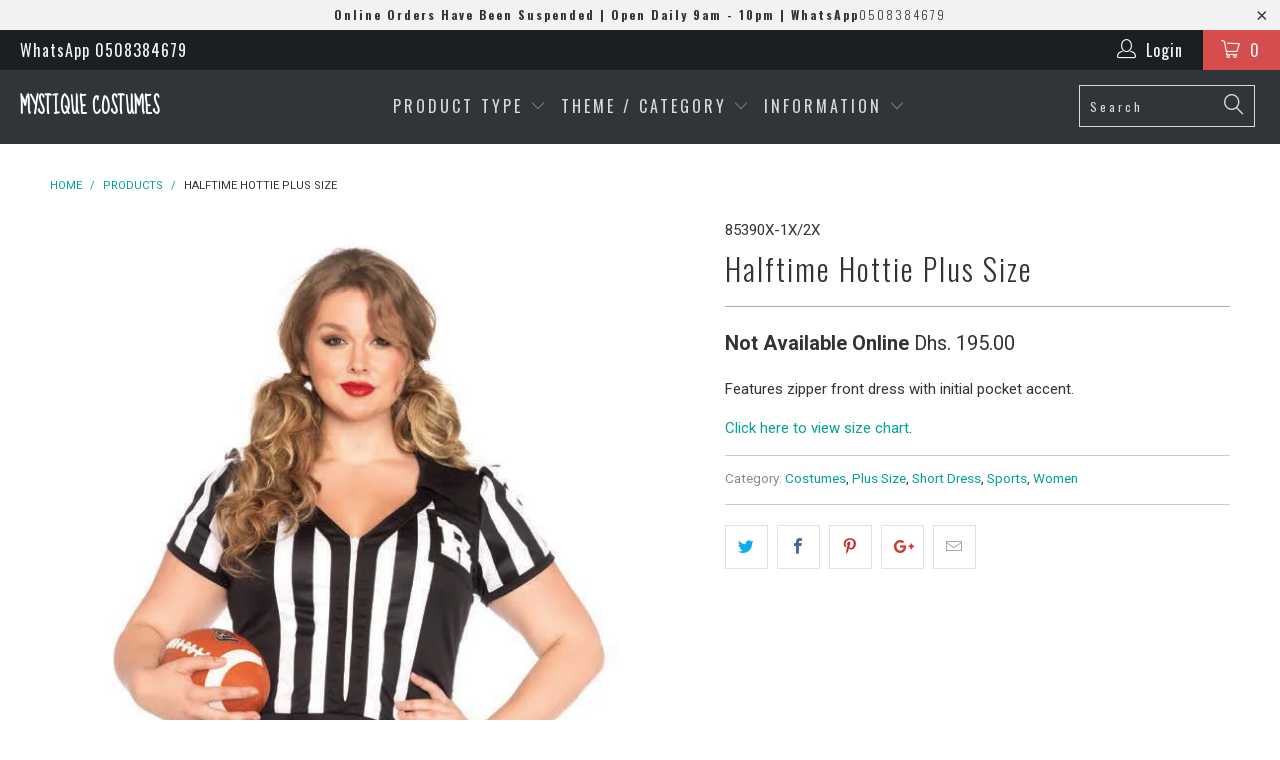

--- FILE ---
content_type: text/html; charset=utf-8
request_url: https://mystiquecostumes.com/products/halftime-hottie
body_size: 17836
content:


 <!DOCTYPE html>
<!--[if lt IE 7 ]><html class="ie ie6" lang="en"> <![endif]-->
<!--[if IE 7 ]><html class="ie ie7" lang="en"> <![endif]-->
<!--[if IE 8 ]><html class="ie ie8" lang="en"> <![endif]-->
<!--[if IE 9 ]><html class="ie ie9" lang="en"> <![endif]-->
<!--[if (gte IE 10)|!(IE)]><!--><html lang="en"> <!--<![endif]--> <head> <meta charset="utf-8"> <meta http-equiv="cleartype" content="on"> <meta name="robots" content="index,follow"> <!-- Custom Fonts --> <link href="//fonts.googleapis.com/css?family=.|Sue+Ellen+Francisco:light,normal,bold|Oswald:light,normal,bold|Oswald:light,normal,bold|Roboto:light,normal,bold|Roboto:light,normal,bold" rel="stylesheet" type="text/css" /> <!-- Stylesheets for Turbo 2.1.2 --> <link href="//mystiquecostumes.com/cdn/shop/t/17/assets/styles.scss.css?v=160603543644128177481698158365" rel="stylesheet" type="text/css" media="all" /> <script>
      /*! lazysizes - v3.0.0 */
      !function(a,b){var c=b(a,a.document);a.lazySizes=c,"object"==typeof module&&module.exports&&(module.exports=c)}(window,function(a,b){"use strict";if(b.getElementsByClassName){var c,d=b.documentElement,e=a.Date,f=a.HTMLPictureElement,g="addEventListener",h="getAttribute",i=a[g],j=a.setTimeout,k=a.requestAnimationFrame||j,l=a.requestIdleCallback,m=/^picture$/i,n=["load","error","lazyincluded","_lazyloaded"],o={},p=Array.prototype.forEach,q=function(a,b){return o[b]||(o[b]=new RegExp("(\\s|^)"+b+"(\\s|$)")),o[b].test(a[h]("class")||"")&&o[b]},r=function(a,b){q(a,b)||a.setAttribute("class",(a[h]("class")||"").trim()+" "+b)},s=function(a,b){var c;(c=q(a,b))&&a.setAttribute("class",(a[h]("class")||"").replace(c," "))},t=function(a,b,c){var d=c?g:"removeEventListener";c&&t(a,b),n.forEach(function(c){a[d](c,b)})},u=function(a,c,d,e,f){var g=b.createEvent("CustomEvent");return g.initCustomEvent(c,!e,!f,d||{}),a.dispatchEvent(g),g},v=function(b,d){var e;!f&&(e=a.picturefill||c.pf)?e({reevaluate:!0,elements:[b]}):d&&d.src&&(b.src=d.src)},w=function(a,b){return(getComputedStyle(a,null)||{})[b]},x=function(a,b,d){for(d=d||a.offsetWidth;d<c.minSize&&b&&!a._lazysizesWidth;)d=b.offsetWidth,b=b.parentNode;return d},y=function(){var a,c,d=[],e=[],f=d,g=function(){var b=f;for(f=d.length?e:d,a=!0,c=!1;b.length;)b.shift()();a=!1},h=function(d,e){a&&!e?d.apply(this,arguments):(f.push(d),c||(c=!0,(b.hidden?j:k)(g)))};return h._lsFlush=g,h}(),z=function(a,b){return b?function(){y(a)}:function(){var b=this,c=arguments;y(function(){a.apply(b,c)})}},A=function(a){var b,c=0,d=125,f=666,g=f,h=function(){b=!1,c=e.now(),a()},i=l?function(){l(h,{timeout:g}),g!==f&&(g=f)}:z(function(){j(h)},!0);return function(a){var f;(a=a===!0)&&(g=44),b||(b=!0,f=d-(e.now()-c),0>f&&(f=0),a||9>f&&l?i():j(i,f))}},B=function(a){var b,c,d=99,f=function(){b=null,a()},g=function(){var a=e.now()-c;d>a?j(g,d-a):(l||f)(f)};return function(){c=e.now(),b||(b=j(g,d))}},C=function(){var f,k,l,n,o,x,C,E,F,G,H,I,J,K,L,M=/^img$/i,N=/^iframe$/i,O="onscroll"in a&&!/glebot/.test(navigator.userAgent),P=0,Q=0,R=0,S=-1,T=function(a){R--,a&&a.target&&t(a.target,T),(!a||0>R||!a.target)&&(R=0)},U=function(a,c){var e,f=a,g="hidden"==w(b.body,"visibility")||"hidden"!=w(a,"visibility");for(F-=c,I+=c,G-=c,H+=c;g&&(f=f.offsetParent)&&f!=b.body&&f!=d;)g=(w(f,"opacity")||1)>0,g&&"visible"!=w(f,"overflow")&&(e=f.getBoundingClientRect(),g=H>e.left&&G<e.right&&I>e.top-1&&F<e.bottom+1);return g},V=function(){var a,e,g,i,j,m,n,p,q;if((o=c.loadMode)&&8>R&&(a=f.length)){e=0,S++,null==K&&("expand"in c||(c.expand=d.clientHeight>500&&d.clientWidth>500?500:370),J=c.expand,K=J*c.expFactor),K>Q&&1>R&&S>2&&o>2&&!b.hidden?(Q=K,S=0):Q=o>1&&S>1&&6>R?J:P;for(;a>e;e++)if(f[e]&&!f[e]._lazyRace)if(O)if((p=f[e][h]("data-expand"))&&(m=1*p)||(m=Q),q!==m&&(C=innerWidth+m*L,E=innerHeight+m,n=-1*m,q=m),g=f[e].getBoundingClientRect(),(I=g.bottom)>=n&&(F=g.top)<=E&&(H=g.right)>=n*L&&(G=g.left)<=C&&(I||H||G||F)&&(l&&3>R&&!p&&(3>o||4>S)||U(f[e],m))){if(ba(f[e]),j=!0,R>9)break}else!j&&l&&!i&&4>R&&4>S&&o>2&&(k[0]||c.preloadAfterLoad)&&(k[0]||!p&&(I||H||G||F||"auto"!=f[e][h](c.sizesAttr)))&&(i=k[0]||f[e]);else ba(f[e]);i&&!j&&ba(i)}},W=A(V),X=function(a){r(a.target,c.loadedClass),s(a.target,c.loadingClass),t(a.target,Z)},Y=z(X),Z=function(a){Y({target:a.target})},$=function(a,b){try{a.contentWindow.location.replace(b)}catch(c){a.src=b}},_=function(a){var b,d,e=a[h](c.srcsetAttr);(b=c.customMedia[a[h]("data-media")||a[h]("media")])&&a.setAttribute("media",b),e&&a.setAttribute("srcset",e),b&&(d=a.parentNode,d.insertBefore(a.cloneNode(),a),d.removeChild(a))},aa=z(function(a,b,d,e,f){var g,i,k,l,o,q;(o=u(a,"lazybeforeunveil",b)).defaultPrevented||(e&&(d?r(a,c.autosizesClass):a.setAttribute("sizes",e)),i=a[h](c.srcsetAttr),g=a[h](c.srcAttr),f&&(k=a.parentNode,l=k&&m.test(k.nodeName||"")),q=b.firesLoad||"src"in a&&(i||g||l),o={target:a},q&&(t(a,T,!0),clearTimeout(n),n=j(T,2500),r(a,c.loadingClass),t(a,Z,!0)),l&&p.call(k.getElementsByTagName("source"),_),i?a.setAttribute("srcset",i):g&&!l&&(N.test(a.nodeName)?$(a,g):a.src=g),(i||l)&&v(a,{src:g})),a._lazyRace&&delete a._lazyRace,s(a,c.lazyClass),y(function(){(!q||a.complete&&a.naturalWidth>1)&&(q?T(o):R--,X(o))},!0)}),ba=function(a){var b,d=M.test(a.nodeName),e=d&&(a[h](c.sizesAttr)||a[h]("sizes")),f="auto"==e;(!f&&l||!d||!a.src&&!a.srcset||a.complete||q(a,c.errorClass))&&(b=u(a,"lazyunveilread").detail,f&&D.updateElem(a,!0,a.offsetWidth),a._lazyRace=!0,R++,aa(a,b,f,e,d))},ca=function(){if(!l){if(e.now()-x<999)return void j(ca,999);var a=B(function(){c.loadMode=3,W()});l=!0,c.loadMode=3,W(),i("scroll",function(){3==c.loadMode&&(c.loadMode=2),a()},!0)}};return{_:function(){x=e.now(),f=b.getElementsByClassName(c.lazyClass),k=b.getElementsByClassName(c.lazyClass+" "+c.preloadClass),L=c.hFac,i("scroll",W,!0),i("resize",W,!0),a.MutationObserver?new MutationObserver(W).observe(d,{childList:!0,subtree:!0,attributes:!0}):(d[g]("DOMNodeInserted",W,!0),d[g]("DOMAttrModified",W,!0),setInterval(W,999)),i("hashchange",W,!0),["focus","mouseover","click","load","transitionend","animationend","webkitAnimationEnd"].forEach(function(a){b[g](a,W,!0)}),/d$|^c/.test(b.readyState)?ca():(i("load",ca),b[g]("DOMContentLoaded",W),j(ca,2e4)),f.length?(V(),y._lsFlush()):W()},checkElems:W,unveil:ba}}(),D=function(){var a,d=z(function(a,b,c,d){var e,f,g;if(a._lazysizesWidth=d,d+="px",a.setAttribute("sizes",d),m.test(b.nodeName||""))for(e=b.getElementsByTagName("source"),f=0,g=e.length;g>f;f++)e[f].setAttribute("sizes",d);c.detail.dataAttr||v(a,c.detail)}),e=function(a,b,c){var e,f=a.parentNode;f&&(c=x(a,f,c),e=u(a,"lazybeforesizes",{width:c,dataAttr:!!b}),e.defaultPrevented||(c=e.detail.width,c&&c!==a._lazysizesWidth&&d(a,f,e,c)))},f=function(){var b,c=a.length;if(c)for(b=0;c>b;b++)e(a[b])},g=B(f);return{_:function(){a=b.getElementsByClassName(c.autosizesClass),i("resize",g)},checkElems:g,updateElem:e}}(),E=function(){E.i||(E.i=!0,D._(),C._())};return function(){var b,d={lazyClass:"lazyload",loadedClass:"lazyloaded",loadingClass:"lazyloading",preloadClass:"lazypreload",errorClass:"lazyerror",autosizesClass:"lazyautosizes",srcAttr:"data-src",srcsetAttr:"data-srcset",sizesAttr:"data-sizes",minSize:40,customMedia:{},init:!0,expFactor:1.5,hFac:.8,loadMode:2};c=a.lazySizesConfig||a.lazysizesConfig||{};for(b in d)b in c||(c[b]=d[b]);a.lazySizesConfig=c,j(function(){c.init&&E()})}(),{cfg:c,autoSizer:D,loader:C,init:E,uP:v,aC:r,rC:s,hC:q,fire:u,gW:x,rAF:y}}});</script> <title>Halftime Hottie Plus Size - Mystique Costumes</title> <meta name="description" content="Features zipper front dress with initial pocket accent. Click here to view size chart." />
    

    

<meta name="author" content="Mystique Costumes">
<meta property="og:url" content="https://mystiquecostumes.com/products/halftime-hottie">
<meta property="og:site_name" content="Mystique Costumes"> <meta property="og:type" content="product"> <meta property="og:title" content="Halftime Hottie Plus Size"> <meta property="og:image" content="http://mystiquecostumes.com/cdn/shop/products/85390X_600x.jpg?v=1457690581"> <meta property="og:image:secure_url" content="https://mystiquecostumes.com/cdn/shop/products/85390X_600x.jpg?v=1457690581"> <meta property="og:price:amount" content="195.00"> <meta property="og:price:currency" content="AED"> <meta property="og:description" content="Features zipper front dress with initial pocket accent. Click here to view size chart."> <meta name="twitter:site" content="@mystiquecostume">

<meta name="twitter:card" content="summary"> <meta name="twitter:title" content="Halftime Hottie Plus Size"> <meta name="twitter:description" content="Features zipper front dress with initial pocket accent.
Click here to view size chart."> <meta name="twitter:image" content="https://mystiquecostumes.com/cdn/shop/products/85390X_240x.jpg?v=1457690581"> <meta name="twitter:image:width" content="240"> <meta name="twitter:image:height" content="240"> <!-- Mobile Specific Metas --> <meta name="HandheldFriendly" content="True"> <meta name="MobileOptimized" content="320"> <meta name="viewport" content="width=device-width,initial-scale=1"> <meta name="theme-color" content="#ffffff"> <link rel="shortcut icon" type="image/x-icon" href="//mystiquecostumes.com/cdn/shop/t/17/assets/favicon.png?v=148718616098839658131499147493"> <link rel="canonical" href="https://mystiquecostumes.com/products/halftime-hottie" /> <script>window.performance && window.performance.mark && window.performance.mark('shopify.content_for_header.start');</script><meta id="shopify-digital-wallet" name="shopify-digital-wallet" content="/2465373/digital_wallets/dialog">
<link rel="alternate" type="application/json+oembed" href="https://mystiquecostumes.com/products/halftime-hottie.oembed">
<script async="async" src="/checkouts/internal/preloads.js?locale=en-AE"></script>
<script id="shopify-features" type="application/json">{"accessToken":"aa6d776be42ab8d7e5048eb83b8f6333","betas":["rich-media-storefront-analytics"],"domain":"mystiquecostumes.com","predictiveSearch":true,"shopId":2465373,"locale":"en"}</script>
<script>var Shopify = Shopify || {};
Shopify.shop = "mystique-costumes.myshopify.com";
Shopify.locale = "en";
Shopify.currency = {"active":"AED","rate":"1.0"};
Shopify.country = "AE";
Shopify.theme = {"name":"turbo","id":190230788,"schema_name":"Turbo","schema_version":"2.1.2","theme_store_id":null,"role":"main"};
Shopify.theme.handle = "null";
Shopify.theme.style = {"id":null,"handle":null};
Shopify.cdnHost = "mystiquecostumes.com/cdn";
Shopify.routes = Shopify.routes || {};
Shopify.routes.root = "/";</script>
<script type="module">!function(o){(o.Shopify=o.Shopify||{}).modules=!0}(window);</script>
<script>!function(o){function n(){var o=[];function n(){o.push(Array.prototype.slice.apply(arguments))}return n.q=o,n}var t=o.Shopify=o.Shopify||{};t.loadFeatures=n(),t.autoloadFeatures=n()}(window);</script>
<script id="shop-js-analytics" type="application/json">{"pageType":"product"}</script>
<script defer="defer" async type="module" src="//mystiquecostumes.com/cdn/shopifycloud/shop-js/modules/v2/client.init-shop-cart-sync_BT-GjEfc.en.esm.js"></script>
<script defer="defer" async type="module" src="//mystiquecostumes.com/cdn/shopifycloud/shop-js/modules/v2/chunk.common_D58fp_Oc.esm.js"></script>
<script defer="defer" async type="module" src="//mystiquecostumes.com/cdn/shopifycloud/shop-js/modules/v2/chunk.modal_xMitdFEc.esm.js"></script>
<script type="module">
  await import("//mystiquecostumes.com/cdn/shopifycloud/shop-js/modules/v2/client.init-shop-cart-sync_BT-GjEfc.en.esm.js");
await import("//mystiquecostumes.com/cdn/shopifycloud/shop-js/modules/v2/chunk.common_D58fp_Oc.esm.js");
await import("//mystiquecostumes.com/cdn/shopifycloud/shop-js/modules/v2/chunk.modal_xMitdFEc.esm.js");

  window.Shopify.SignInWithShop?.initShopCartSync?.({"fedCMEnabled":true,"windoidEnabled":true});

</script>
<script id="__st">var __st={"a":2465373,"offset":14400,"reqid":"3202cddf-d122-48af-a09b-ebeb6a536997-1769039281","pageurl":"mystiquecostumes.com\/products\/halftime-hottie","u":"4060bc8a43da","p":"product","rtyp":"product","rid":4564341956};</script>
<script>window.ShopifyPaypalV4VisibilityTracking = true;</script>
<script id="captcha-bootstrap">!function(){'use strict';const t='contact',e='account',n='new_comment',o=[[t,t],['blogs',n],['comments',n],[t,'customer']],c=[[e,'customer_login'],[e,'guest_login'],[e,'recover_customer_password'],[e,'create_customer']],r=t=>t.map((([t,e])=>`form[action*='/${t}']:not([data-nocaptcha='true']) input[name='form_type'][value='${e}']`)).join(','),a=t=>()=>t?[...document.querySelectorAll(t)].map((t=>t.form)):[];function s(){const t=[...o],e=r(t);return a(e)}const i='password',u='form_key',d=['recaptcha-v3-token','g-recaptcha-response','h-captcha-response',i],f=()=>{try{return window.sessionStorage}catch{return}},m='__shopify_v',_=t=>t.elements[u];function p(t,e,n=!1){try{const o=window.sessionStorage,c=JSON.parse(o.getItem(e)),{data:r}=function(t){const{data:e,action:n}=t;return t[m]||n?{data:e,action:n}:{data:t,action:n}}(c);for(const[e,n]of Object.entries(r))t.elements[e]&&(t.elements[e].value=n);n&&o.removeItem(e)}catch(o){console.error('form repopulation failed',{error:o})}}const l='form_type',E='cptcha';function T(t){t.dataset[E]=!0}const w=window,h=w.document,L='Shopify',v='ce_forms',y='captcha';let A=!1;((t,e)=>{const n=(g='f06e6c50-85a8-45c8-87d0-21a2b65856fe',I='https://cdn.shopify.com/shopifycloud/storefront-forms-hcaptcha/ce_storefront_forms_captcha_hcaptcha.v1.5.2.iife.js',D={infoText:'Protected by hCaptcha',privacyText:'Privacy',termsText:'Terms'},(t,e,n)=>{const o=w[L][v],c=o.bindForm;if(c)return c(t,g,e,D).then(n);var r;o.q.push([[t,g,e,D],n]),r=I,A||(h.body.append(Object.assign(h.createElement('script'),{id:'captcha-provider',async:!0,src:r})),A=!0)});var g,I,D;w[L]=w[L]||{},w[L][v]=w[L][v]||{},w[L][v].q=[],w[L][y]=w[L][y]||{},w[L][y].protect=function(t,e){n(t,void 0,e),T(t)},Object.freeze(w[L][y]),function(t,e,n,w,h,L){const[v,y,A,g]=function(t,e,n){const i=e?o:[],u=t?c:[],d=[...i,...u],f=r(d),m=r(i),_=r(d.filter((([t,e])=>n.includes(e))));return[a(f),a(m),a(_),s()]}(w,h,L),I=t=>{const e=t.target;return e instanceof HTMLFormElement?e:e&&e.form},D=t=>v().includes(t);t.addEventListener('submit',(t=>{const e=I(t);if(!e)return;const n=D(e)&&!e.dataset.hcaptchaBound&&!e.dataset.recaptchaBound,o=_(e),c=g().includes(e)&&(!o||!o.value);(n||c)&&t.preventDefault(),c&&!n&&(function(t){try{if(!f())return;!function(t){const e=f();if(!e)return;const n=_(t);if(!n)return;const o=n.value;o&&e.removeItem(o)}(t);const e=Array.from(Array(32),(()=>Math.random().toString(36)[2])).join('');!function(t,e){_(t)||t.append(Object.assign(document.createElement('input'),{type:'hidden',name:u})),t.elements[u].value=e}(t,e),function(t,e){const n=f();if(!n)return;const o=[...t.querySelectorAll(`input[type='${i}']`)].map((({name:t})=>t)),c=[...d,...o],r={};for(const[a,s]of new FormData(t).entries())c.includes(a)||(r[a]=s);n.setItem(e,JSON.stringify({[m]:1,action:t.action,data:r}))}(t,e)}catch(e){console.error('failed to persist form',e)}}(e),e.submit())}));const S=(t,e)=>{t&&!t.dataset[E]&&(n(t,e.some((e=>e===t))),T(t))};for(const o of['focusin','change'])t.addEventListener(o,(t=>{const e=I(t);D(e)&&S(e,y())}));const B=e.get('form_key'),M=e.get(l),P=B&&M;t.addEventListener('DOMContentLoaded',(()=>{const t=y();if(P)for(const e of t)e.elements[l].value===M&&p(e,B);[...new Set([...A(),...v().filter((t=>'true'===t.dataset.shopifyCaptcha))])].forEach((e=>S(e,t)))}))}(h,new URLSearchParams(w.location.search),n,t,e,['guest_login'])})(!0,!0)}();</script>
<script integrity="sha256-4kQ18oKyAcykRKYeNunJcIwy7WH5gtpwJnB7kiuLZ1E=" data-source-attribution="shopify.loadfeatures" defer="defer" src="//mystiquecostumes.com/cdn/shopifycloud/storefront/assets/storefront/load_feature-a0a9edcb.js" crossorigin="anonymous"></script>
<script data-source-attribution="shopify.dynamic_checkout.dynamic.init">var Shopify=Shopify||{};Shopify.PaymentButton=Shopify.PaymentButton||{isStorefrontPortableWallets:!0,init:function(){window.Shopify.PaymentButton.init=function(){};var t=document.createElement("script");t.src="https://mystiquecostumes.com/cdn/shopifycloud/portable-wallets/latest/portable-wallets.en.js",t.type="module",document.head.appendChild(t)}};
</script>
<script data-source-attribution="shopify.dynamic_checkout.buyer_consent">
  function portableWalletsHideBuyerConsent(e){var t=document.getElementById("shopify-buyer-consent"),n=document.getElementById("shopify-subscription-policy-button");t&&n&&(t.classList.add("hidden"),t.setAttribute("aria-hidden","true"),n.removeEventListener("click",e))}function portableWalletsShowBuyerConsent(e){var t=document.getElementById("shopify-buyer-consent"),n=document.getElementById("shopify-subscription-policy-button");t&&n&&(t.classList.remove("hidden"),t.removeAttribute("aria-hidden"),n.addEventListener("click",e))}window.Shopify?.PaymentButton&&(window.Shopify.PaymentButton.hideBuyerConsent=portableWalletsHideBuyerConsent,window.Shopify.PaymentButton.showBuyerConsent=portableWalletsShowBuyerConsent);
</script>
<script data-source-attribution="shopify.dynamic_checkout.cart.bootstrap">document.addEventListener("DOMContentLoaded",(function(){function t(){return document.querySelector("shopify-accelerated-checkout-cart, shopify-accelerated-checkout")}if(t())Shopify.PaymentButton.init();else{new MutationObserver((function(e,n){t()&&(Shopify.PaymentButton.init(),n.disconnect())})).observe(document.body,{childList:!0,subtree:!0})}}));
</script>

<script>window.performance && window.performance.mark && window.performance.mark('shopify.content_for_header.end');</script><link href="https://monorail-edge.shopifysvc.com" rel="dns-prefetch">
<script>(function(){if ("sendBeacon" in navigator && "performance" in window) {try {var session_token_from_headers = performance.getEntriesByType('navigation')[0].serverTiming.find(x => x.name == '_s').description;} catch {var session_token_from_headers = undefined;}var session_cookie_matches = document.cookie.match(/_shopify_s=([^;]*)/);var session_token_from_cookie = session_cookie_matches && session_cookie_matches.length === 2 ? session_cookie_matches[1] : "";var session_token = session_token_from_headers || session_token_from_cookie || "";function handle_abandonment_event(e) {var entries = performance.getEntries().filter(function(entry) {return /monorail-edge.shopifysvc.com/.test(entry.name);});if (!window.abandonment_tracked && entries.length === 0) {window.abandonment_tracked = true;var currentMs = Date.now();var navigation_start = performance.timing.navigationStart;var payload = {shop_id: 2465373,url: window.location.href,navigation_start,duration: currentMs - navigation_start,session_token,page_type: "product"};window.navigator.sendBeacon("https://monorail-edge.shopifysvc.com/v1/produce", JSON.stringify({schema_id: "online_store_buyer_site_abandonment/1.1",payload: payload,metadata: {event_created_at_ms: currentMs,event_sent_at_ms: currentMs}}));}}window.addEventListener('pagehide', handle_abandonment_event);}}());</script>
<script id="web-pixels-manager-setup">(function e(e,d,r,n,o){if(void 0===o&&(o={}),!Boolean(null===(a=null===(i=window.Shopify)||void 0===i?void 0:i.analytics)||void 0===a?void 0:a.replayQueue)){var i,a;window.Shopify=window.Shopify||{};var t=window.Shopify;t.analytics=t.analytics||{};var s=t.analytics;s.replayQueue=[],s.publish=function(e,d,r){return s.replayQueue.push([e,d,r]),!0};try{self.performance.mark("wpm:start")}catch(e){}var l=function(){var e={modern:/Edge?\/(1{2}[4-9]|1[2-9]\d|[2-9]\d{2}|\d{4,})\.\d+(\.\d+|)|Firefox\/(1{2}[4-9]|1[2-9]\d|[2-9]\d{2}|\d{4,})\.\d+(\.\d+|)|Chrom(ium|e)\/(9{2}|\d{3,})\.\d+(\.\d+|)|(Maci|X1{2}).+ Version\/(15\.\d+|(1[6-9]|[2-9]\d|\d{3,})\.\d+)([,.]\d+|)( \(\w+\)|)( Mobile\/\w+|) Safari\/|Chrome.+OPR\/(9{2}|\d{3,})\.\d+\.\d+|(CPU[ +]OS|iPhone[ +]OS|CPU[ +]iPhone|CPU IPhone OS|CPU iPad OS)[ +]+(15[._]\d+|(1[6-9]|[2-9]\d|\d{3,})[._]\d+)([._]\d+|)|Android:?[ /-](13[3-9]|1[4-9]\d|[2-9]\d{2}|\d{4,})(\.\d+|)(\.\d+|)|Android.+Firefox\/(13[5-9]|1[4-9]\d|[2-9]\d{2}|\d{4,})\.\d+(\.\d+|)|Android.+Chrom(ium|e)\/(13[3-9]|1[4-9]\d|[2-9]\d{2}|\d{4,})\.\d+(\.\d+|)|SamsungBrowser\/([2-9]\d|\d{3,})\.\d+/,legacy:/Edge?\/(1[6-9]|[2-9]\d|\d{3,})\.\d+(\.\d+|)|Firefox\/(5[4-9]|[6-9]\d|\d{3,})\.\d+(\.\d+|)|Chrom(ium|e)\/(5[1-9]|[6-9]\d|\d{3,})\.\d+(\.\d+|)([\d.]+$|.*Safari\/(?![\d.]+ Edge\/[\d.]+$))|(Maci|X1{2}).+ Version\/(10\.\d+|(1[1-9]|[2-9]\d|\d{3,})\.\d+)([,.]\d+|)( \(\w+\)|)( Mobile\/\w+|) Safari\/|Chrome.+OPR\/(3[89]|[4-9]\d|\d{3,})\.\d+\.\d+|(CPU[ +]OS|iPhone[ +]OS|CPU[ +]iPhone|CPU IPhone OS|CPU iPad OS)[ +]+(10[._]\d+|(1[1-9]|[2-9]\d|\d{3,})[._]\d+)([._]\d+|)|Android:?[ /-](13[3-9]|1[4-9]\d|[2-9]\d{2}|\d{4,})(\.\d+|)(\.\d+|)|Mobile Safari.+OPR\/([89]\d|\d{3,})\.\d+\.\d+|Android.+Firefox\/(13[5-9]|1[4-9]\d|[2-9]\d{2}|\d{4,})\.\d+(\.\d+|)|Android.+Chrom(ium|e)\/(13[3-9]|1[4-9]\d|[2-9]\d{2}|\d{4,})\.\d+(\.\d+|)|Android.+(UC? ?Browser|UCWEB|U3)[ /]?(15\.([5-9]|\d{2,})|(1[6-9]|[2-9]\d|\d{3,})\.\d+)\.\d+|SamsungBrowser\/(5\.\d+|([6-9]|\d{2,})\.\d+)|Android.+MQ{2}Browser\/(14(\.(9|\d{2,})|)|(1[5-9]|[2-9]\d|\d{3,})(\.\d+|))(\.\d+|)|K[Aa][Ii]OS\/(3\.\d+|([4-9]|\d{2,})\.\d+)(\.\d+|)/},d=e.modern,r=e.legacy,n=navigator.userAgent;return n.match(d)?"modern":n.match(r)?"legacy":"unknown"}(),u="modern"===l?"modern":"legacy",c=(null!=n?n:{modern:"",legacy:""})[u],f=function(e){return[e.baseUrl,"/wpm","/b",e.hashVersion,"modern"===e.buildTarget?"m":"l",".js"].join("")}({baseUrl:d,hashVersion:r,buildTarget:u}),m=function(e){var d=e.version,r=e.bundleTarget,n=e.surface,o=e.pageUrl,i=e.monorailEndpoint;return{emit:function(e){var a=e.status,t=e.errorMsg,s=(new Date).getTime(),l=JSON.stringify({metadata:{event_sent_at_ms:s},events:[{schema_id:"web_pixels_manager_load/3.1",payload:{version:d,bundle_target:r,page_url:o,status:a,surface:n,error_msg:t},metadata:{event_created_at_ms:s}}]});if(!i)return console&&console.warn&&console.warn("[Web Pixels Manager] No Monorail endpoint provided, skipping logging."),!1;try{return self.navigator.sendBeacon.bind(self.navigator)(i,l)}catch(e){}var u=new XMLHttpRequest;try{return u.open("POST",i,!0),u.setRequestHeader("Content-Type","text/plain"),u.send(l),!0}catch(e){return console&&console.warn&&console.warn("[Web Pixels Manager] Got an unhandled error while logging to Monorail."),!1}}}}({version:r,bundleTarget:l,surface:e.surface,pageUrl:self.location.href,monorailEndpoint:e.monorailEndpoint});try{o.browserTarget=l,function(e){var d=e.src,r=e.async,n=void 0===r||r,o=e.onload,i=e.onerror,a=e.sri,t=e.scriptDataAttributes,s=void 0===t?{}:t,l=document.createElement("script"),u=document.querySelector("head"),c=document.querySelector("body");if(l.async=n,l.src=d,a&&(l.integrity=a,l.crossOrigin="anonymous"),s)for(var f in s)if(Object.prototype.hasOwnProperty.call(s,f))try{l.dataset[f]=s[f]}catch(e){}if(o&&l.addEventListener("load",o),i&&l.addEventListener("error",i),u)u.appendChild(l);else{if(!c)throw new Error("Did not find a head or body element to append the script");c.appendChild(l)}}({src:f,async:!0,onload:function(){if(!function(){var e,d;return Boolean(null===(d=null===(e=window.Shopify)||void 0===e?void 0:e.analytics)||void 0===d?void 0:d.initialized)}()){var d=window.webPixelsManager.init(e)||void 0;if(d){var r=window.Shopify.analytics;r.replayQueue.forEach((function(e){var r=e[0],n=e[1],o=e[2];d.publishCustomEvent(r,n,o)})),r.replayQueue=[],r.publish=d.publishCustomEvent,r.visitor=d.visitor,r.initialized=!0}}},onerror:function(){return m.emit({status:"failed",errorMsg:"".concat(f," has failed to load")})},sri:function(e){var d=/^sha384-[A-Za-z0-9+/=]+$/;return"string"==typeof e&&d.test(e)}(c)?c:"",scriptDataAttributes:o}),m.emit({status:"loading"})}catch(e){m.emit({status:"failed",errorMsg:(null==e?void 0:e.message)||"Unknown error"})}}})({shopId: 2465373,storefrontBaseUrl: "https://mystiquecostumes.com",extensionsBaseUrl: "https://extensions.shopifycdn.com/cdn/shopifycloud/web-pixels-manager",monorailEndpoint: "https://monorail-edge.shopifysvc.com/unstable/produce_batch",surface: "storefront-renderer",enabledBetaFlags: ["2dca8a86"],webPixelsConfigList: [{"id":"70811864","eventPayloadVersion":"v1","runtimeContext":"LAX","scriptVersion":"1","type":"CUSTOM","privacyPurposes":["ANALYTICS"],"name":"Google Analytics tag (migrated)"},{"id":"shopify-app-pixel","configuration":"{}","eventPayloadVersion":"v1","runtimeContext":"STRICT","scriptVersion":"0450","apiClientId":"shopify-pixel","type":"APP","privacyPurposes":["ANALYTICS","MARKETING"]},{"id":"shopify-custom-pixel","eventPayloadVersion":"v1","runtimeContext":"LAX","scriptVersion":"0450","apiClientId":"shopify-pixel","type":"CUSTOM","privacyPurposes":["ANALYTICS","MARKETING"]}],isMerchantRequest: false,initData: {"shop":{"name":"Mystique Costumes","paymentSettings":{"currencyCode":"AED"},"myshopifyDomain":"mystique-costumes.myshopify.com","countryCode":"AE","storefrontUrl":"https:\/\/mystiquecostumes.com"},"customer":null,"cart":null,"checkout":null,"productVariants":[{"price":{"amount":195.0,"currencyCode":"AED"},"product":{"title":"Halftime Hottie Plus Size","vendor":"LEG AVENUE","id":"4564341956","untranslatedTitle":"Halftime Hottie Plus Size","url":"\/products\/halftime-hottie","type":"COSTUME"},"id":"16612431620","image":{"src":"\/\/mystiquecostumes.com\/cdn\/shop\/products\/85390X.jpg?v=1457690581"},"sku":"85390X-1X\/2X","title":"1X\/2X","untranslatedTitle":"1X\/2X"}],"purchasingCompany":null},},"https://mystiquecostumes.com/cdn","fcfee988w5aeb613cpc8e4bc33m6693e112",{"modern":"","legacy":""},{"shopId":"2465373","storefrontBaseUrl":"https:\/\/mystiquecostumes.com","extensionBaseUrl":"https:\/\/extensions.shopifycdn.com\/cdn\/shopifycloud\/web-pixels-manager","surface":"storefront-renderer","enabledBetaFlags":"[\"2dca8a86\"]","isMerchantRequest":"false","hashVersion":"fcfee988w5aeb613cpc8e4bc33m6693e112","publish":"custom","events":"[[\"page_viewed\",{}],[\"product_viewed\",{\"productVariant\":{\"price\":{\"amount\":195.0,\"currencyCode\":\"AED\"},\"product\":{\"title\":\"Halftime Hottie Plus Size\",\"vendor\":\"LEG AVENUE\",\"id\":\"4564341956\",\"untranslatedTitle\":\"Halftime Hottie Plus Size\",\"url\":\"\/products\/halftime-hottie\",\"type\":\"COSTUME\"},\"id\":\"16612431620\",\"image\":{\"src\":\"\/\/mystiquecostumes.com\/cdn\/shop\/products\/85390X.jpg?v=1457690581\"},\"sku\":\"85390X-1X\/2X\",\"title\":\"1X\/2X\",\"untranslatedTitle\":\"1X\/2X\"}}]]"});</script><script>
  window.ShopifyAnalytics = window.ShopifyAnalytics || {};
  window.ShopifyAnalytics.meta = window.ShopifyAnalytics.meta || {};
  window.ShopifyAnalytics.meta.currency = 'AED';
  var meta = {"product":{"id":4564341956,"gid":"gid:\/\/shopify\/Product\/4564341956","vendor":"LEG AVENUE","type":"COSTUME","handle":"halftime-hottie","variants":[{"id":16612431620,"price":19500,"name":"Halftime Hottie Plus Size - 1X\/2X","public_title":"1X\/2X","sku":"85390X-1X\/2X"}],"remote":false},"page":{"pageType":"product","resourceType":"product","resourceId":4564341956,"requestId":"3202cddf-d122-48af-a09b-ebeb6a536997-1769039281"}};
  for (var attr in meta) {
    window.ShopifyAnalytics.meta[attr] = meta[attr];
  }
</script>
<script class="analytics">
  (function () {
    var customDocumentWrite = function(content) {
      var jquery = null;

      if (window.jQuery) {
        jquery = window.jQuery;
      } else if (window.Checkout && window.Checkout.$) {
        jquery = window.Checkout.$;
      }

      if (jquery) {
        jquery('body').append(content);
      }
    };

    var hasLoggedConversion = function(token) {
      if (token) {
        return document.cookie.indexOf('loggedConversion=' + token) !== -1;
      }
      return false;
    }

    var setCookieIfConversion = function(token) {
      if (token) {
        var twoMonthsFromNow = new Date(Date.now());
        twoMonthsFromNow.setMonth(twoMonthsFromNow.getMonth() + 2);

        document.cookie = 'loggedConversion=' + token + '; expires=' + twoMonthsFromNow;
      }
    }

    var trekkie = window.ShopifyAnalytics.lib = window.trekkie = window.trekkie || [];
    if (trekkie.integrations) {
      return;
    }
    trekkie.methods = [
      'identify',
      'page',
      'ready',
      'track',
      'trackForm',
      'trackLink'
    ];
    trekkie.factory = function(method) {
      return function() {
        var args = Array.prototype.slice.call(arguments);
        args.unshift(method);
        trekkie.push(args);
        return trekkie;
      };
    };
    for (var i = 0; i < trekkie.methods.length; i++) {
      var key = trekkie.methods[i];
      trekkie[key] = trekkie.factory(key);
    }
    trekkie.load = function(config) {
      trekkie.config = config || {};
      trekkie.config.initialDocumentCookie = document.cookie;
      var first = document.getElementsByTagName('script')[0];
      var script = document.createElement('script');
      script.type = 'text/javascript';
      script.onerror = function(e) {
        var scriptFallback = document.createElement('script');
        scriptFallback.type = 'text/javascript';
        scriptFallback.onerror = function(error) {
                var Monorail = {
      produce: function produce(monorailDomain, schemaId, payload) {
        var currentMs = new Date().getTime();
        var event = {
          schema_id: schemaId,
          payload: payload,
          metadata: {
            event_created_at_ms: currentMs,
            event_sent_at_ms: currentMs
          }
        };
        return Monorail.sendRequest("https://" + monorailDomain + "/v1/produce", JSON.stringify(event));
      },
      sendRequest: function sendRequest(endpointUrl, payload) {
        // Try the sendBeacon API
        if (window && window.navigator && typeof window.navigator.sendBeacon === 'function' && typeof window.Blob === 'function' && !Monorail.isIos12()) {
          var blobData = new window.Blob([payload], {
            type: 'text/plain'
          });

          if (window.navigator.sendBeacon(endpointUrl, blobData)) {
            return true;
          } // sendBeacon was not successful

        } // XHR beacon

        var xhr = new XMLHttpRequest();

        try {
          xhr.open('POST', endpointUrl);
          xhr.setRequestHeader('Content-Type', 'text/plain');
          xhr.send(payload);
        } catch (e) {
          console.log(e);
        }

        return false;
      },
      isIos12: function isIos12() {
        return window.navigator.userAgent.lastIndexOf('iPhone; CPU iPhone OS 12_') !== -1 || window.navigator.userAgent.lastIndexOf('iPad; CPU OS 12_') !== -1;
      }
    };
    Monorail.produce('monorail-edge.shopifysvc.com',
      'trekkie_storefront_load_errors/1.1',
      {shop_id: 2465373,
      theme_id: 190230788,
      app_name: "storefront",
      context_url: window.location.href,
      source_url: "//mystiquecostumes.com/cdn/s/trekkie.storefront.9615f8e10e499e09ff0451d383e936edfcfbbf47.min.js"});

        };
        scriptFallback.async = true;
        scriptFallback.src = '//mystiquecostumes.com/cdn/s/trekkie.storefront.9615f8e10e499e09ff0451d383e936edfcfbbf47.min.js';
        first.parentNode.insertBefore(scriptFallback, first);
      };
      script.async = true;
      script.src = '//mystiquecostumes.com/cdn/s/trekkie.storefront.9615f8e10e499e09ff0451d383e936edfcfbbf47.min.js';
      first.parentNode.insertBefore(script, first);
    };
    trekkie.load(
      {"Trekkie":{"appName":"storefront","development":false,"defaultAttributes":{"shopId":2465373,"isMerchantRequest":null,"themeId":190230788,"themeCityHash":"15309629661955361816","contentLanguage":"en","currency":"AED","eventMetadataId":"1f0036f3-bc66-4ad4-ade9-a5bc2cb3434f"},"isServerSideCookieWritingEnabled":true,"monorailRegion":"shop_domain","enabledBetaFlags":["65f19447"]},"Session Attribution":{},"S2S":{"facebookCapiEnabled":false,"source":"trekkie-storefront-renderer","apiClientId":580111}}
    );

    var loaded = false;
    trekkie.ready(function() {
      if (loaded) return;
      loaded = true;

      window.ShopifyAnalytics.lib = window.trekkie;

      var originalDocumentWrite = document.write;
      document.write = customDocumentWrite;
      try { window.ShopifyAnalytics.merchantGoogleAnalytics.call(this); } catch(error) {};
      document.write = originalDocumentWrite;

      window.ShopifyAnalytics.lib.page(null,{"pageType":"product","resourceType":"product","resourceId":4564341956,"requestId":"3202cddf-d122-48af-a09b-ebeb6a536997-1769039281","shopifyEmitted":true});

      var match = window.location.pathname.match(/checkouts\/(.+)\/(thank_you|post_purchase)/)
      var token = match? match[1]: undefined;
      if (!hasLoggedConversion(token)) {
        setCookieIfConversion(token);
        window.ShopifyAnalytics.lib.track("Viewed Product",{"currency":"AED","variantId":16612431620,"productId":4564341956,"productGid":"gid:\/\/shopify\/Product\/4564341956","name":"Halftime Hottie Plus Size - 1X\/2X","price":"195.00","sku":"85390X-1X\/2X","brand":"LEG AVENUE","variant":"1X\/2X","category":"COSTUME","nonInteraction":true,"remote":false},undefined,undefined,{"shopifyEmitted":true});
      window.ShopifyAnalytics.lib.track("monorail:\/\/trekkie_storefront_viewed_product\/1.1",{"currency":"AED","variantId":16612431620,"productId":4564341956,"productGid":"gid:\/\/shopify\/Product\/4564341956","name":"Halftime Hottie Plus Size - 1X\/2X","price":"195.00","sku":"85390X-1X\/2X","brand":"LEG AVENUE","variant":"1X\/2X","category":"COSTUME","nonInteraction":true,"remote":false,"referer":"https:\/\/mystiquecostumes.com\/products\/halftime-hottie"});
      }
    });


        var eventsListenerScript = document.createElement('script');
        eventsListenerScript.async = true;
        eventsListenerScript.src = "//mystiquecostumes.com/cdn/shopifycloud/storefront/assets/shop_events_listener-3da45d37.js";
        document.getElementsByTagName('head')[0].appendChild(eventsListenerScript);

})();</script>
  <script>
  if (!window.ga || (window.ga && typeof window.ga !== 'function')) {
    window.ga = function ga() {
      (window.ga.q = window.ga.q || []).push(arguments);
      if (window.Shopify && window.Shopify.analytics && typeof window.Shopify.analytics.publish === 'function') {
        window.Shopify.analytics.publish("ga_stub_called", {}, {sendTo: "google_osp_migration"});
      }
      console.error("Shopify's Google Analytics stub called with:", Array.from(arguments), "\nSee https://help.shopify.com/manual/promoting-marketing/pixels/pixel-migration#google for more information.");
    };
    if (window.Shopify && window.Shopify.analytics && typeof window.Shopify.analytics.publish === 'function') {
      window.Shopify.analytics.publish("ga_stub_initialized", {}, {sendTo: "google_osp_migration"});
    }
  }
</script>
<script
  defer
  src="https://mystiquecostumes.com/cdn/shopifycloud/perf-kit/shopify-perf-kit-3.0.4.min.js"
  data-application="storefront-renderer"
  data-shop-id="2465373"
  data-render-region="gcp-us-central1"
  data-page-type="product"
  data-theme-instance-id="190230788"
  data-theme-name="Turbo"
  data-theme-version="2.1.2"
  data-monorail-region="shop_domain"
  data-resource-timing-sampling-rate="10"
  data-shs="true"
  data-shs-beacon="true"
  data-shs-export-with-fetch="true"
  data-shs-logs-sample-rate="1"
  data-shs-beacon-endpoint="https://mystiquecostumes.com/api/collect"
></script>
</head> <body class="product"> <div id="shopify-section-header" class="shopify-section header-section">


<header id="header" class="mobile_nav-fixed--true"> <div class="promo_banner"> <p><strong>Online Orders Have Been Suspended | Open Daily 9am - 10pm | WhatsApp</strong>0508384679</p> <div class="promo_banner-close"></div></div> <div class="top_bar clearfix"> <a href="#menu" class="mobile_nav dropdown_link" data-dropdown-rel="menu"> <div> <span></span> <span></span> <span></span> <span></span></div> <span class="menu_title">Menu</span></a> <a href="https://mystiquecostumes.com" title="Mystique Costumes" class="mobile_logo logo">
      
        Mystique Costumes</a> <a href="/search" class="icon-search dropdown_link" title="Search" data-dropdown-rel="search"></a> <div class="cart_container"> <a href="/cart" class="icon-cart mini_cart dropdown_link" title="Cart" data-no-instant> <span class="cart_count">0</span></a></div></div> <div class="dropdown_container center" data-dropdown="search"> <div class="dropdown"> <form action="/search" class="header_search_form"> <input type="hidden" name="type" value="product" /> <span class="icon-search search-submit"></span> <input type="text" name="q" placeholder="Search" autocapitalize="off" autocomplete="off" autocorrect="off" class="search-terms" /></form></div></div> <div class="dropdown_container" data-dropdown="menu"> <div class="dropdown"> <ul class="menu" id="mobile_menu"> <li class="sublink"><a data-no-instant href="/">PRODUCT TYPE <span class="right icon-down-arrow"></span></a> <ul> <li><a href="/collections/costume-catalog">All Costumes</a></li> <li><a href="/collections/costumes-for-men">Men's Costumes</a></li> <li><a href="/collections/costumes-for-women">Women's Costumes</a></li> <li><a href="/collections/accessories">All Accessories</a></li></ul></li> <li data-mobile-dropdown-rel="theme-category"><a href="/">THEME / CATEGORY</a></li> <li class="sublink"><a data-no-instant href="/pages/customer-service">INFORMATION <span class="right icon-down-arrow"></span></a> <ul> <li><a href="/pages/al-barsha">Al Barsha Branch</a></li> <li><a href="/pages/payment-methods">Payment Methods</a></li> <li><a href="/pages/shipping-information">Shipping Policy</a></li> <li><a href="/pages/refund-exchange-policy">Refund/Exchange Policy</a></li> <li><a href="/pages/terms-conditions">Terms & Conditions</a></li> <li><a href="/pages/privacy-policy">Privacy Policy</a></li> <li><a href="/pages/cookie-policy">Cookie Policy</a></li> <li><a href="/pages/business-information">Business Information</a></li></ul></li> <li><a href="tel:+WhatsApp0508384679">WhatsApp 0508384679</a></li> <li data-no-instant> <a href="/account/login" id="customer_login_link">Login</a></li></ul></div></div>
</header>




<header class=" "> <div class="header  header-fixed--true header-background--solid"> <div class="promo_banner"> <p><strong>Online Orders Have Been Suspended | Open Daily 9am - 10pm | WhatsApp</strong>0508384679</p> <div class="promo_banner-close"></div></div> <div class="top_bar clearfix"> <ul class="menu left"> <li><a href="tel:+WhatsApp0508384679">WhatsApp 0508384679</a></li></ul> <div class="cart_container"> <a href="/cart" class="icon-cart mini_cart dropdown_link" data-no-instant> <span class="cart_count">0</span></a> <div class="cart_content animated fadeIn"> <div class="js-empty-cart__message "> <p class="empty_cart">Your Cart is Empty</p></div> <form action="/checkout" method="post" data-money-format="Dhs. {{amount}}" data-shop-currency="AED" data-shop-name="Mystique Costumes" class="js-cart_content__form hidden"> <a class="cart_content__continue-shopping secondary_button">
                Continue Shopping</a> <ul class="cart_items js-cart_items clearfix"></ul> <hr /> <ul> <li class="cart_subtotal js-cart_subtotal"> <span class="right"> <span class="money">Dhs. 0.00</span></span> <span>Subtotal</span></li> <li class="cart_savings sale js-cart_savings"></li> <li> <textarea id="note" name="note" rows="2" placeholder="Order Notes" class="clearfix"></textarea> <p class="tos"> <input type="checkbox" class="tos_agree" id="sliding_agree" required /> <label class="tos_label">
                          I Agree with the Terms & Conditions</label> <a href="/pages/refund-exchange-policy" target="_blank" class="tos_icon">[View Terms]</a></p> <input type="submit" class="action_button" value="Checkout" /></li></ul></form></div></div> <ul class="menu right"> <li> <a href="/account" class="icon-user" title="My Account "> <span>Login</span></a></li></ul></div> <div class="main_nav_wrapper"> <div class="main_nav clearfix menu-position--inline logo-align--left"> <div class="logo text-align--left"> <a href="https://mystiquecostumes.com" title="Mystique Costumes">
              
              
                Mystique Costumes</a></div> <div class="nav"> <ul class="menu center clearfix"> <li><a href="/" class=" dropdown_link" data-dropdown-rel="product-type">PRODUCT TYPE <span class="icon-down-arrow"></span></a></li> <li><a href="/" class="  top_link " data-dropdown-rel="theme-category">THEME / CATEGORY</a></li> <li><a href="/pages/customer-service" class=" dropdown_link" data-dropdown-rel="information">INFORMATION <span class="icon-down-arrow"></span></a></li> <li class="search_container"> <form action="/search" class="search_form"> <input type="hidden" name="type" value="product" /> <span class="icon-search search-submit"></span> <input type="text" name="q" placeholder="Search" value="" autocapitalize="off" autocomplete="off" autocorrect="off" /></form></li> <li class="search_link"> <a href="/search" class="icon-search dropdown_link" title="Search" data-dropdown-rel="search"></a></li></ul></div> <div class="dropdown_container center" data-dropdown="search"> <div class="dropdown"> <form action="/search" class="header_search_form"> <input type="hidden" name="type" value="product" /> <span class="icon-search search-submit"></span> <input type="text" name="q" placeholder="Search" autocapitalize="off" autocomplete="off" autocorrect="off" class="search-terms" /></form></div></div> <div class="dropdown_container" data-dropdown="product-type"> <div class="dropdown menu"> <div class="dropdown_content "> <div class="dropdown_column"> <ul class="dropdown_item"> <li> <a href="/collections/costume-catalog">All Costumes</a></li></ul></div> <div class="dropdown_column"> <ul class="dropdown_item"> <li> <a href="/collections/costumes-for-men">Men's Costumes</a></li></ul></div> <div class="dropdown_column"> <ul class="dropdown_item"> <li> <a href="/collections/costumes-for-women">Women's Costumes</a></li></ul></div> <div class="dropdown_column"> <ul class="dropdown_item"> <li> <a href="/collections/accessories">All Accessories</a></li></ul></div></div></div></div> <div class="dropdown_container" data-dropdown="information"> <div class="dropdown menu"> <div class="dropdown_content "> <div class="dropdown_column"> <ul class="dropdown_item"> <li> <a href="/pages/al-barsha">Al Barsha Branch</a></li></ul></div> <div class="dropdown_column"> <ul class="dropdown_item"> <li> <a href="/pages/payment-methods">Payment Methods</a></li></ul></div> <div class="dropdown_column"> <ul class="dropdown_item"> <li> <a href="/pages/shipping-information">Shipping Policy</a></li></ul></div> <div class="dropdown_column"> <ul class="dropdown_item"> <li> <a href="/pages/refund-exchange-policy">Refund/Exchange Policy</a></li></ul></div> <div class="dropdown_column"> <ul class="dropdown_item"> <li> <a href="/pages/terms-conditions">Terms & Conditions</a></li></ul></div> <div class="dropdown_row"></div> <div class="dropdown_column"> <ul class="dropdown_item"> <li> <a href="/pages/privacy-policy">Privacy Policy</a></li></ul></div> <div class="dropdown_column"> <ul class="dropdown_item"> <li> <a href="/pages/cookie-policy">Cookie Policy</a></li></ul></div> <div class="dropdown_column"> <ul class="dropdown_item"> <li> <a href="/pages/business-information">Business Information</a></li></ul></div></div></div></div></div></div></div>
</header>

<style>
  .main_nav div.logo a {
    padding-top: 25px;
    padding-bottom: 25px;
  }

  div.logo img {
    max-width: 205px;
  }

  .nav {
    
      width: 84%;
      float: left;
    
  }

  
    .nav ul.menu {
      padding-top: 12px;
      padding-bottom: 12px;
    }

    .sticky_nav ul.menu, .sticky_nav .mini_cart {
      padding-top: 6px;
      padding-bottom: 6px;
    }
  

  

  

</style>


</div> <div class="mega-menu-container"> <div id="shopify-section-mega-menu-1" class="shopify-section mega-menu-section"> <div class="dropdown_container mega-menu mega-menu-1" data-dropdown="information"> <div class="dropdown menu"> <div class="dropdown_content "> <div class="dropdown_column" > <div class="mega-menu__richtext"> <p>Al Barsha Branch - Umm Suqeim Street</p></div> <div class="mega-menu__image-caption-link"> <a href="/pages/al-barsha" > <img  src="//mystiquecostumes.com/cdn/shop/files/Store_Image_with_Sign_500x_03876291-a711-4b71-94a9-4d1da8571ea4_500x.jpg?v=1613641043"
                            alt=""
                            class="lazyload appear"
                             /> <p></p></a></div> <div class="mega-menu__richtext"></div></div> <div class="dropdown_column" > <div class="mega-menu__richtext"></div> <div class="dropdown_column__menu"> <ul class="dropdown_title"> <li> <a >Information</a></li></ul> <ul> <li> <a href="/pages/al-barsha">Al Barsha Branch</a></li> <li> <a href="/pages/payment-methods">Payment Methods</a></li> <li> <a href="/pages/shipping-information">Shipping Policy</a></li> <li> <a href="/pages/refund-exchange-policy">Refund/Exchange Policy</a></li> <li> <a href="/pages/terms-conditions">Terms & Conditions</a></li> <li> <a href="/pages/privacy-policy">Privacy Policy</a></li> <li> <a href="/pages/cookie-policy">Cookie Policy</a></li> <li> <a href="/pages/business-information">Business Information</a></li></ul></div> <div class="mega-menu__richtext"></div></div></div></div></div> <ul class="mobile-mega-menu hidden" data-mobile-dropdown="information"> <div> <li class="mobile-mega-menu_block mega-menu__richtext"> <p>Al Barsha Branch - Umm Suqeim Street</p></li> <li class="mobile-mega-menu_block"  > <a href="/pages/al-barsha" > <img  src="//mystiquecostumes.com/cdn/shop/files/Store_Image_with_Sign_500x_03876291-a711-4b71-94a9-4d1da8571ea4_500x.jpg?v=1613641043"
                      alt=""
                      class="lazyload appear"
                       /> <p></p></a></li> <li class="mobile-mega-menu_block"  ></li></div> <div> <li class="mobile-mega-menu_block mega-menu__richtext"></li> <li class="mobile-mega-menu_block sublink " > <a  data-no-instant >Information <span class="right icon-down-arrow"></span></a> <ul> <li> <a href="/pages/al-barsha">Al Barsha Branch</a></li> <li> <a href="/pages/payment-methods">Payment Methods</a></li> <li> <a href="/pages/shipping-information">Shipping Policy</a></li> <li> <a href="/pages/refund-exchange-policy">Refund/Exchange Policy</a></li> <li> <a href="/pages/terms-conditions">Terms & Conditions</a></li> <li> <a href="/pages/privacy-policy">Privacy Policy</a></li> <li> <a href="/pages/cookie-policy">Cookie Policy</a></li> <li> <a href="/pages/business-information">Business Information</a></li></ul></li> <li class="mobile-mega-menu_block"  ></li></div></ul>


</div> <div id="shopify-section-mega-menu-2" class="shopify-section mega-menu-section"> <div class="dropdown_container mega-menu mega-menu-2" data-dropdown="product-type"> <div class="dropdown menu"> <div class="dropdown_content "> <div class="dropdown_column" > <div class="mega-menu__richtext"></div> <div class="dropdown_column__menu"> <ul class="dropdown_title"> <li> <a >Costumes</a></li></ul> <ul> <li> <a href="/collections/costume-catalog">All Costumes</a></li></ul></div> <div class="dropdown_column__menu"> <ul class="dropdown_title"> <li> <a >By Gender</a></li></ul> <ul> <li> <a href="/collections/costumes-for-men">Men's Costumes</a></li> <li> <a href="/collections/costumes-for-women">Women's Costumes</a></li></ul></div> <div class="dropdown_column__menu"> <ul class="dropdown_title"> <li> <a >By Size</a></li></ul> <ul> <li> <a href="/collections/maternity">Maternity Costumes</a></li> <li> <a href="/collections/plus-size">Plus Size Costumes</a></li></ul></div> <div class="mega-menu__richtext"></div></div> <div class="dropdown_column" > <div class="mega-menu__richtext"></div> <div class="dropdown_column__menu"> <ul class="dropdown_title"> <li> <a >Costume Type / Style</a></li></ul> <ul> <li> <a href="/collections/capes-robes">Capes & Robes</a></li> <li> <a href="/collections/catsuits">Catsuits</a></li> <li> <a href="/collections/one-piece-tunic">Costume Tops / Tunics</a></li> <li> <a href="/collections/inflatable">Inflatable</a></li> <li> <a href="/collections/jumpsuits">Jumpsuits</a></li> <li> <a href="/collections/mascots">Mascots</a></li> <li> <a href="/collections/morphsuits">Morphsuits</a></li> <li> <a href="/collections/kigus">Onesies / Kigus</a></li> <li> <a href="/collections/short-dress">Short Dress</a></li> <li> <a href="/collections/shorts-romper">Shorts/Romper</a></li> <li> <a href="/collections/with-pants">With Pants</a></li> <li> <a href="/collections/knee-full-length">Knee/Full Length</a></li></ul></div> <div class="mega-menu__richtext"></div></div> <div class="dropdown_column" > <div class="mega-menu__richtext"></div> <div class="dropdown_column__menu"> <ul class="dropdown_title"> <li> <a >Accessories</a></li></ul> <ul> <li> <a href="/collections/accessories">All Accessories</a></li></ul></div> <div class="dropdown_column__menu"> <ul class="dropdown_title"> <li> <a >Type (A-F)</a></li></ul> <ul> <li> <a href="/collections/armor">Armor</a></li> <li> <a href="/collections/bandanas">Bandanas</a></li> <li> <a href="/collections/beards-moustaches">Beards & Moustaches</a></li> <li> <a href="/collections/boas">Boas</a></li> <li> <a href="/collections/chokers-garters">Chokers & Garters</a></li> <li> <a href="/collections/corsets">Corsets</a></li> <li> <a href="/collections/crowns-tiaras">Crowns & Tiaras</a></li> <li> <a href="/collections/eyelashes">Eyelashes</a></li> <li> <a href="/collections/face-masks">Face Masks</a></li> <li> <a href="/collections/fake-blood">Fake Blood</a></li> <li> <a href="/collections/fascinators">Fascinators</a></li> <li> <a href="/collections/footwear">Footwear</a></li></ul></div> <div class="mega-menu__richtext"></div></div> <div class="dropdown_column" > <div class="mega-menu__richtext"></div> <div class="dropdown_column__menu"> <ul class="dropdown_title"> <li> <a >Type (G-N)</a></li></ul> <ul> <li> <a href="/collections/eyewear">Glasses / Eyewear</a></li> <li> <a href="/collections/gloves">Gloves</a></li> <li> <a href="/collections/hairspray">Hairspray</a></li> <li> <a href="/collections/hands-feet">Hands & Feet</a></li> <li> <a href="/collections/hats-helmets">Hats</a></li> <li> <a href="/collections/headpieces">Headpieces</a></li> <li> <a href="/collections/helmets-headpieces">Helmets</a></li> <li> <a href="/collections/hosiery">Hosiery</a></li> <li> <a href="/collections/jewelry">Jewelry</a></li> <li> <a href="/collections/kits">Kits</a></li> <li> <a href="/collections/latex">Latex</a></li> <li> <a href="/collections/makeup">Makeup</a></li> <li> <a href="/collections/masks">Masks</a></li> <li> <a href="/collections/nails">Nails</a></li> <li> <a href="/collections/nose-ears">Nose & Ears</a></li></ul></div> <div class="mega-menu__richtext"></div></div> <div class="dropdown_column" > <div class="mega-menu__richtext"></div> <div class="dropdown_column__menu"> <ul class="dropdown_title"> <li> <a >Type (O-Z)</a></li></ul> <ul> <li> <a href="/collections/other-accessories">Other Accessories</a></li> <li> <a href="/collections/props">Props</a></li> <li> <a href="/collections/prosthetics">Prosthetics</a></li> <li> <a href="/collections/shorts-pants">Shorts & Pants</a></li> <li> <a href="/collections/skirts-tutus">Skirts & Tutus</a></li> <li> <a href="/collections/suspenders">Suspenders</a></li> <li> <a href="/collections/teeth">Teeth & Fangs</a></li> <li> <a href="/collections/temporary-tattoos">Temporary Tattoos</a></li> <li> <a href="/collections/ties-bowties">Ties & Bowties</a></li> <li> <a href="/collections/tops">Tops</a></li> <li> <a href="/collections/venetian-masks">Venetian / Masquerade Masks</a></li> <li> <a href="/collections/weapons-toys">Weapons (Toys)</a></li> <li> <a href="/collections/wigs-for-men">Wigs for Men</a></li> <li> <a href="/collections/wigs-for-women">Wigs for Women</a></li> <li> <a href="/collections/wings">Wings</a></li></ul></div> <div class="mega-menu__richtext"></div></div></div></div></div> <ul class="mobile-mega-menu hidden" data-mobile-dropdown="product-type"> <div> <li class="mobile-mega-menu_block mega-menu__richtext"></li> <li class="mobile-mega-menu_block sublink " > <a  data-no-instant >Costumes <span class="right icon-down-arrow"></span></a> <ul> <li> <a href="/collections/costume-catalog">All Costumes</a></li></ul></li> <li class="mobile-mega-menu_block sublink " > <a  data-no-instant >By Gender <span class="right icon-down-arrow"></span></a> <ul> <li> <a href="/collections/costumes-for-men">Men's Costumes</a></li> <li> <a href="/collections/costumes-for-women">Women's Costumes</a></li></ul></li> <li class="mobile-mega-menu_block sublink " > <a  data-no-instant >By Size <span class="right icon-down-arrow"></span></a> <ul> <li> <a href="/collections/maternity">Maternity Costumes</a></li> <li> <a href="/collections/plus-size">Plus Size Costumes</a></li></ul></li> <li class="mobile-mega-menu_block"  ></li></div> <div> <li class="mobile-mega-menu_block mega-menu__richtext"></li> <li class="mobile-mega-menu_block sublink " > <a  data-no-instant >Costume Type / Style <span class="right icon-down-arrow"></span></a> <ul> <li> <a href="/collections/capes-robes">Capes & Robes</a></li> <li> <a href="/collections/catsuits">Catsuits</a></li> <li> <a href="/collections/one-piece-tunic">Costume Tops / Tunics</a></li> <li> <a href="/collections/inflatable">Inflatable</a></li> <li> <a href="/collections/jumpsuits">Jumpsuits</a></li> <li> <a href="/collections/mascots">Mascots</a></li> <li> <a href="/collections/morphsuits">Morphsuits</a></li> <li> <a href="/collections/kigus">Onesies / Kigus</a></li> <li> <a href="/collections/short-dress">Short Dress</a></li> <li> <a href="/collections/shorts-romper">Shorts/Romper</a></li> <li> <a href="/collections/with-pants">With Pants</a></li> <li> <a href="/collections/knee-full-length">Knee/Full Length</a></li></ul></li> <li class="mobile-mega-menu_block"  ></li></div> <div> <li class="mobile-mega-menu_block mega-menu__richtext"></li> <li class="mobile-mega-menu_block sublink " > <a  data-no-instant >Accessories <span class="right icon-down-arrow"></span></a> <ul> <li> <a href="/collections/accessories">All Accessories</a></li></ul></li> <li class="mobile-mega-menu_block sublink " > <a  data-no-instant >Type (A-F) <span class="right icon-down-arrow"></span></a> <ul> <li> <a href="/collections/armor">Armor</a></li> <li> <a href="/collections/bandanas">Bandanas</a></li> <li> <a href="/collections/beards-moustaches">Beards & Moustaches</a></li> <li> <a href="/collections/boas">Boas</a></li> <li> <a href="/collections/chokers-garters">Chokers & Garters</a></li> <li> <a href="/collections/corsets">Corsets</a></li> <li> <a href="/collections/crowns-tiaras">Crowns & Tiaras</a></li> <li> <a href="/collections/eyelashes">Eyelashes</a></li> <li> <a href="/collections/face-masks">Face Masks</a></li> <li> <a href="/collections/fake-blood">Fake Blood</a></li> <li> <a href="/collections/fascinators">Fascinators</a></li> <li> <a href="/collections/footwear">Footwear</a></li></ul></li> <li class="mobile-mega-menu_block"  ></li></div> <div> <li class="mobile-mega-menu_block mega-menu__richtext"></li> <li class="mobile-mega-menu_block sublink " > <a  data-no-instant >Type (G-N) <span class="right icon-down-arrow"></span></a> <ul> <li> <a href="/collections/eyewear">Glasses / Eyewear</a></li> <li> <a href="/collections/gloves">Gloves</a></li> <li> <a href="/collections/hairspray">Hairspray</a></li> <li> <a href="/collections/hands-feet">Hands & Feet</a></li> <li> <a href="/collections/hats-helmets">Hats</a></li> <li> <a href="/collections/headpieces">Headpieces</a></li> <li> <a href="/collections/helmets-headpieces">Helmets</a></li> <li> <a href="/collections/hosiery">Hosiery</a></li> <li> <a href="/collections/jewelry">Jewelry</a></li> <li> <a href="/collections/kits">Kits</a></li> <li> <a href="/collections/latex">Latex</a></li> <li> <a href="/collections/makeup">Makeup</a></li> <li> <a href="/collections/masks">Masks</a></li> <li> <a href="/collections/nails">Nails</a></li> <li> <a href="/collections/nose-ears">Nose & Ears</a></li></ul></li> <li class="mobile-mega-menu_block"  ></li></div> <div> <li class="mobile-mega-menu_block mega-menu__richtext"></li> <li class="mobile-mega-menu_block sublink " > <a  data-no-instant >Type (O-Z) <span class="right icon-down-arrow"></span></a> <ul> <li> <a href="/collections/other-accessories">Other Accessories</a></li> <li> <a href="/collections/props">Props</a></li> <li> <a href="/collections/prosthetics">Prosthetics</a></li> <li> <a href="/collections/shorts-pants">Shorts & Pants</a></li> <li> <a href="/collections/skirts-tutus">Skirts & Tutus</a></li> <li> <a href="/collections/suspenders">Suspenders</a></li> <li> <a href="/collections/teeth">Teeth & Fangs</a></li> <li> <a href="/collections/temporary-tattoos">Temporary Tattoos</a></li> <li> <a href="/collections/ties-bowties">Ties & Bowties</a></li> <li> <a href="/collections/tops">Tops</a></li> <li> <a href="/collections/venetian-masks">Venetian / Masquerade Masks</a></li> <li> <a href="/collections/weapons-toys">Weapons (Toys)</a></li> <li> <a href="/collections/wigs-for-men">Wigs for Men</a></li> <li> <a href="/collections/wigs-for-women">Wigs for Women</a></li> <li> <a href="/collections/wings">Wings</a></li></ul></li> <li class="mobile-mega-menu_block"  ></li></div></ul>


</div> <div id="shopify-section-mega-menu-3" class="shopify-section mega-menu-section"> <div class="dropdown_container mega-menu mega-menu-3" data-dropdown="theme-category"> <div class="dropdown menu"> <div class="dropdown_content "> <div class="dropdown_column" > <div class="mega-menu__richtext"></div> <div class="dropdown_column__menu"> <ul class="dropdown_title"> <li> <a >THEME / CATEGORY (A-D)</a></li></ul> <ul> <li> <a href="/collections/1920s-1">1920's</a></li> <li> <a href="/collections/1940s-1950s-2">1940's & 1950's</a></li> <li> <a href="/collections/1960s-1970s-2">1960's & 1970's</a></li> <li> <a href="/collections/1980s-1990s-1">1980's & 1990's</a></li> <li> <a href="/collections/angels-2">Angels</a></li> <li> <a href="/collections/animals">Animals</a></li> <li> <a href="/collections/army-military-1">Army / Military</a></li> <li> <a href="/collections/bachelorette-party-1">Bachelorette Party</a></li> <li> <a href="/collections/cartoons-2">Cartoons</a></li> <li> <a href="/collections/circus-clowns">Circus & Clowns</a></li> <li> <a href="/collections/convicts-gangsters-2">Convicts & Gangsters</a></li> <li> <a href="/collections/cowboys-saloon-girls-1">Cowboys & Saloon Girls</a></li> <li> <a href="/collections/doctors-nurses-1">Doctors & Nurses</a></li></ul></div> <div class="mega-menu__richtext"></div></div> <div class="dropdown_column" > <div class="mega-menu__richtext"></div> <div class="dropdown_column__menu"> <ul class="dropdown_title"> <li> <a >THEME / CATEGORY (E-I)</a></li></ul> <ul> <li> <a href="/collections/egyptian-2">Egyptian</a></li> <li> <a href="/collections/famous-faces-1">Famous Faces</a></li> <li> <a href="/collections/food-beverages-1">Food & Beverages</a></li> <li> <a href="/collections/french-maids-1">French Maids</a></li> <li> <a href="/collections/game-of-thrones-2">Game of Thrones</a></li> <li> <a href="/collections/glow-in-the-dark-1">Glow in the Dark</a></li> <li> <a href="/collections/graduation-1">Graduation</a></li> <li> <a href="/collections/greek-roman-1">Greek & Roman</a></li> <li> <a href="/collections/gypsies-belly-dancers-1">Gypsies & Belly Dancers</a></li> <li> <a href="/collections/harry-potter-2">Harry Potter</a></li> <li> <a href="/collections/hawaiian-luau-1">Hawaiian / Luau</a></li> <li> <a href="/collections/heroes-villains-1">Heroes & Villains</a></li> <li> <a href="/collections/historical-2">Historical</a></li> <li> <a href="/collections/international-national-pride-2">International / National Pride</a></li></ul></div> <div class="mega-menu__richtext"></div></div> <div class="dropdown_column" > <div class="mega-menu__richtext"></div> <div class="dropdown_column__menu"> <ul class="dropdown_title"> <li> <a >THEME / CATEGORY (J-R)</a></li></ul> <ul> <li> <a href="/collections/just-for-laughs-2">Just for Laughs</a></li> <li> <a href="/collections/led-1">LED</a></li> <li> <a href="/collections/magical-creatures-2">Magical Creatures</a></li> <li> <a href="/collections/mermaids-2">Mermaids</a></li> <li> <a href="/collections/mexican-2">Mexican</a></li> <li> <a href="/collections/native-americans">Native Americans</a></li> <li> <a href="/collections/ninjas-2">Ninjas</a></li> <li> <a href="/collections/outer-space-2">Outer Space</a></li> <li> <a href="/collections/pilots-flight-attendants-1">Pilots & Flight Attendants</a></li> <li> <a href="/collections/pirates-1">Pirates</a></li> <li> <a href="/collections/police-firefighters">Police & Firefighters</a></li> <li> <a href="/collections/pop-art-1">Pop Art</a></li> <li> <a href="/collections/religion-2">Religion</a></li></ul></div> <div class="mega-menu__richtext"></div></div> <div class="dropdown_column" > <div class="mega-menu__richtext"></div> <div class="dropdown_column__menu"> <ul class="dropdown_title"> <li> <a >THEME / CATEGORY (S-Z)</a></li></ul> <ul> <li> <a href="/collections/sailors-2">Sailors</a></li> <li> <a href="/collections/school-girls-2">School Girls</a></li> <li> <a href="/collections/showgirls-burlesque">Showgirls / Burlesque</a></li> <li> <a href="/collections/sports-2">Sports</a></li> <li> <a href="/collections/star-wars-1">Star Wars</a></li> <li> <a href="/collections/steampunk-2">Steampunk</a></li> <li> <a href="/collections/stone-age-2">Stone Age</a></li> <li> <a href="/collections/storybook-2">Storybook</a></li> <li> <a href="/collections/sugah-daddies-2">Sugah Daddies</a></li> <li> <a href="/collections/tv-movies-1">TV & Movies</a></li> <li> <a href="/collections/uv-ultraviolet-black-light">UV (Ultraviolet / Black Light)</a></li> <li> <a href="/collections/video-games-1">Video Games</a></li> <li> <a href="/collections/warriors-2">Warriors</a></li> <li> <a href="/collections/winged-creatures-1">Winged Creatures</a></li></ul></div> <div class="mega-menu__richtext"></div></div> <div class="dropdown_column" > <div class="mega-menu__richtext"></div> <div class="dropdown_column__menu"> <ul class="dropdown_title"> <li> <a >HALLOWEEN</a></li></ul> <ul> <li> <a href="/collections/halloween-1">All Halloween</a></li> <li> <a href="/collections/day-of-the-dead-1">Day of the Dead</a></li> <li> <a href="/collections/devils-1">Devils</a></li> <li> <a href="/collections/ghosts-1">Ghosts</a></li> <li> <a href="/collections/skeletons">Skeletons</a></li> <li> <a href="/collections/vampires-1">Vampires</a></li> <li> <a href="/collections/witches-wizards">Witches & Wizards</a></li> <li> <a href="/collections/zombies-1">Zombies</a></li></ul></div> <div class="dropdown_column__menu"> <ul class="dropdown_title"> <li> <a >OTHER HOLIDAYS</a></li></ul> <ul> <li> <a href="/collections/christmas-1">Christmas</a></li> <li> <a href="/collections/easter-1">Easter</a></li> <li> <a href="/collections/mardi-gras-1">Mardi Gras</a></li> <li> <a href="/collections/oktoberfest-2">Oktoberfest</a></li> <li> <a href="/collections/st-patricks-day-1">St. Patrick's Day</a></li> <li> <a href="/collections/new-years-eve">New Year's Eve</a></li></ul></div> <div class="mega-menu__richtext"></div></div></div></div></div> <ul class="mobile-mega-menu hidden" data-mobile-dropdown="theme-category"> <div> <li class="mobile-mega-menu_block mega-menu__richtext"></li> <li class="mobile-mega-menu_block sublink " > <a  data-no-instant >THEME / CATEGORY (A-D) <span class="right icon-down-arrow"></span></a> <ul> <li> <a href="/collections/1920s-1">1920's</a></li> <li> <a href="/collections/1940s-1950s-2">1940's & 1950's</a></li> <li> <a href="/collections/1960s-1970s-2">1960's & 1970's</a></li> <li> <a href="/collections/1980s-1990s-1">1980's & 1990's</a></li> <li> <a href="/collections/angels-2">Angels</a></li> <li> <a href="/collections/animals">Animals</a></li> <li> <a href="/collections/army-military-1">Army / Military</a></li> <li> <a href="/collections/bachelorette-party-1">Bachelorette Party</a></li> <li> <a href="/collections/cartoons-2">Cartoons</a></li> <li> <a href="/collections/circus-clowns">Circus & Clowns</a></li> <li> <a href="/collections/convicts-gangsters-2">Convicts & Gangsters</a></li> <li> <a href="/collections/cowboys-saloon-girls-1">Cowboys & Saloon Girls</a></li> <li> <a href="/collections/doctors-nurses-1">Doctors & Nurses</a></li></ul></li> <li class="mobile-mega-menu_block"  ></li></div> <div> <li class="mobile-mega-menu_block mega-menu__richtext"></li> <li class="mobile-mega-menu_block sublink " > <a  data-no-instant >THEME / CATEGORY (E-I) <span class="right icon-down-arrow"></span></a> <ul> <li> <a href="/collections/egyptian-2">Egyptian</a></li> <li> <a href="/collections/famous-faces-1">Famous Faces</a></li> <li> <a href="/collections/food-beverages-1">Food & Beverages</a></li> <li> <a href="/collections/french-maids-1">French Maids</a></li> <li> <a href="/collections/game-of-thrones-2">Game of Thrones</a></li> <li> <a href="/collections/glow-in-the-dark-1">Glow in the Dark</a></li> <li> <a href="/collections/graduation-1">Graduation</a></li> <li> <a href="/collections/greek-roman-1">Greek & Roman</a></li> <li> <a href="/collections/gypsies-belly-dancers-1">Gypsies & Belly Dancers</a></li> <li> <a href="/collections/harry-potter-2">Harry Potter</a></li> <li> <a href="/collections/hawaiian-luau-1">Hawaiian / Luau</a></li> <li> <a href="/collections/heroes-villains-1">Heroes & Villains</a></li> <li> <a href="/collections/historical-2">Historical</a></li> <li> <a href="/collections/international-national-pride-2">International / National Pride</a></li></ul></li> <li class="mobile-mega-menu_block"  ></li></div> <div> <li class="mobile-mega-menu_block mega-menu__richtext"></li> <li class="mobile-mega-menu_block sublink " > <a  data-no-instant >THEME / CATEGORY (J-R) <span class="right icon-down-arrow"></span></a> <ul> <li> <a href="/collections/just-for-laughs-2">Just for Laughs</a></li> <li> <a href="/collections/led-1">LED</a></li> <li> <a href="/collections/magical-creatures-2">Magical Creatures</a></li> <li> <a href="/collections/mermaids-2">Mermaids</a></li> <li> <a href="/collections/mexican-2">Mexican</a></li> <li> <a href="/collections/native-americans">Native Americans</a></li> <li> <a href="/collections/ninjas-2">Ninjas</a></li> <li> <a href="/collections/outer-space-2">Outer Space</a></li> <li> <a href="/collections/pilots-flight-attendants-1">Pilots & Flight Attendants</a></li> <li> <a href="/collections/pirates-1">Pirates</a></li> <li> <a href="/collections/police-firefighters">Police & Firefighters</a></li> <li> <a href="/collections/pop-art-1">Pop Art</a></li> <li> <a href="/collections/religion-2">Religion</a></li></ul></li> <li class="mobile-mega-menu_block"  ></li></div> <div> <li class="mobile-mega-menu_block mega-menu__richtext"></li> <li class="mobile-mega-menu_block sublink " > <a  data-no-instant >THEME / CATEGORY (S-Z) <span class="right icon-down-arrow"></span></a> <ul> <li> <a href="/collections/sailors-2">Sailors</a></li> <li> <a href="/collections/school-girls-2">School Girls</a></li> <li> <a href="/collections/showgirls-burlesque">Showgirls / Burlesque</a></li> <li> <a href="/collections/sports-2">Sports</a></li> <li> <a href="/collections/star-wars-1">Star Wars</a></li> <li> <a href="/collections/steampunk-2">Steampunk</a></li> <li> <a href="/collections/stone-age-2">Stone Age</a></li> <li> <a href="/collections/storybook-2">Storybook</a></li> <li> <a href="/collections/sugah-daddies-2">Sugah Daddies</a></li> <li> <a href="/collections/tv-movies-1">TV & Movies</a></li> <li> <a href="/collections/uv-ultraviolet-black-light">UV (Ultraviolet / Black Light)</a></li> <li> <a href="/collections/video-games-1">Video Games</a></li> <li> <a href="/collections/warriors-2">Warriors</a></li> <li> <a href="/collections/winged-creatures-1">Winged Creatures</a></li></ul></li> <li class="mobile-mega-menu_block"  ></li></div> <div> <li class="mobile-mega-menu_block mega-menu__richtext"></li> <li class="mobile-mega-menu_block sublink " > <a  data-no-instant >HALLOWEEN <span class="right icon-down-arrow"></span></a> <ul> <li> <a href="/collections/halloween-1">All Halloween</a></li> <li> <a href="/collections/day-of-the-dead-1">Day of the Dead</a></li> <li> <a href="/collections/devils-1">Devils</a></li> <li> <a href="/collections/ghosts-1">Ghosts</a></li> <li> <a href="/collections/skeletons">Skeletons</a></li> <li> <a href="/collections/vampires-1">Vampires</a></li> <li> <a href="/collections/witches-wizards">Witches & Wizards</a></li> <li> <a href="/collections/zombies-1">Zombies</a></li></ul></li> <li class="mobile-mega-menu_block sublink " > <a  data-no-instant >OTHER HOLIDAYS <span class="right icon-down-arrow"></span></a> <ul> <li> <a href="/collections/christmas-1">Christmas</a></li> <li> <a href="/collections/easter-1">Easter</a></li> <li> <a href="/collections/mardi-gras-1">Mardi Gras</a></li> <li> <a href="/collections/oktoberfest-2">Oktoberfest</a></li> <li> <a href="/collections/st-patricks-day-1">St. Patrick's Day</a></li> <li> <a href="/collections/new-years-eve">New Year's Eve</a></li></ul></li> <li class="mobile-mega-menu_block"  ></li></div></ul>


</div></div>

    

      

<div id="shopify-section-product-template" class="shopify-section product-template">

<a name="pagecontent" id="pagecontent"></a>

<div class="container main content"> <div class="sixteen columns"> <div class="clearfix breadcrumb-collection"> <div class="breadcrumb_text" itemscope itemtype="http://schema.org/BreadcrumbList"> <span itemprop="itemListElement" itemscope itemtype="http://schema.org/ListItem"><a href="https://mystiquecostumes.com" title="Mystique Costumes" itemprop="item" class="breadcrumb_link"><span itemprop="name">Home</span></a></span> <span class="breadcrumb-divider">/</span> <span itemprop="itemListElement" itemscope itemtype="http://schema.org/ListItem"> <a href="/collections/all" title="Products" class="breadcrumb_link"><span>Products</span></a></span> <span class="breadcrumb-divider">/</span>
            Halftime Hottie Plus Size</div></div></div> <div class="product clearfix"> <div class="sixteen columns"> <div  class="product-4564341956"
          data-free-text="TBD"
          > <div class="section product_section clearfix js-product_section " itemscope itemtype="http://schema.org/Product"> <div class="nine columns alpha">
          
  
  

<div class="gallery-wrap js-product-page-gallery clearfix
            gallery-arrows--true
             left-thumbnails 
            slideshow_animation--slide
            "> <div class="product_gallery product-4564341956-gallery
              
               single-image 
              "
      data-zoom="false"
      data-autoplay="false"> <div class="gallery-cell" data-thumb="" data-title="Halftime Hottie Plus Size" data-image-height="1333px" data-image-width="664px"> <div class="image__container" style="max-width: 664px"> <img  src="//mystiquecostumes.com/cdn/shop/products/85390X_100x.jpg?v=1457690581"
                      alt="Halftime Hottie Plus Size"
                      class=" lazyload appear"
                      data-index="0"
                      data-image-id="10948588292"
                      data-sizes="auto"
                      data-src="//mystiquecostumes.com/cdn/shop/products/85390X_2000x.jpg?v=1457690581"
                      srcset=" //mystiquecostumes.com/cdn/shop/products/85390X_200x.jpg?v=1457690581 200w,
                                    //mystiquecostumes.com/cdn/shop/products/85390X_400x.jpg?v=1457690581 400w,
                                    //mystiquecostumes.com/cdn/shop/products/85390X_600x.jpg?v=1457690581 600w,
                                    //mystiquecostumes.com/cdn/shop/products/85390X_800x.jpg?v=1457690581 800w,
                                    //mystiquecostumes.com/cdn/shop/products/85390X_1200x.jpg?v=1457690581 1200w,
                                    //mystiquecostumes.com/cdn/shop/products/85390X_2000x.jpg?v=1457690581 2000w"
                       /></div></div></div>
  
    
  
</div></div> <div class="seven columns omega"> <p class="sku"> <span itemprop="sku">85390X-1X/2X</span></p> <h1 class="product_name" itemprop="name">Halftime Hottie Plus Size</h1> <div class="feature_divider"></div> <p class="modal_price" itemprop="offers" itemscope itemtype="http://schema.org/Offer"> <meta itemprop="priceCurrency" content="AED" /> <meta itemprop="seller" content="Mystique Costumes" /> <link itemprop="availability" href="http://schema.org/OutOfStock"> <meta itemprop="itemCondition" content="New" /> <span class="sold_out">Not Available Online</span> <span itemprop="price" content="195.00" class=""> <span class="money">Dhs. 195.00</span></span></span> <span class="was_price"></span> <span class="sale savings"></span></p> <div class="description bottom" itemprop="description"> <p>Features zipper front dress with initial pocket accent.</p>
<p><a href="http://mystiquecostumes.com/pages/size-chart-leg-avenue" target="_blank" rel="noopener noreferrer">Click here to view size chart</a>.</p></div> <div class="product_links"> <p> <span class="label">Category:</span> <span> <a href="/collections/all/costumes" title="Products tagged Costumes">Costumes</a>,</span> <span> <a href="/collections/all/plus-size" title="Products tagged Plus Size">Plus Size</a>,</span> <span> <a href="/collections/all/short-dress" title="Products tagged Short Dress">Short Dress</a>,</span> <span> <a href="/collections/all/sports" title="Products tagged Sports">Sports</a>,</span> <span> <a href="/collections/all/women" title="Products tagged Women">Women</a></span></p></div> <div class="meta">
            
              




  
<div class="social_buttons"> <div class="share-btn twitter"><!--Twitter--> <a target="_blank" class="icon-twitter-share" title="Share this on Twitter" href="https://twitter.com/intent/tweet?text=Halftime%20Hottie%20Plus%20...&url=https://mystiquecostumes.com/products/halftime-hottie&via=mystiquecostume"></a></div> <div class="share-btn facebook"><!--Facebook--> <a target="_blank" class="icon-facebook-share" title="Share this on Facebook" href="https://www.facebook.com/sharer/sharer.php?u=https://mystiquecostumes.com/products/halftime-hottie"></a></div> <div class="share-btn pinterest"><!--Pinterest--> <a target="_blank" data-pin-do="skipLink" class="icon-pinterest-share" title="Share this on Pinterest" href="https://pinterest.com/pin/create/button/?url=https://mystiquecostumes.com/products/halftime-hottie&description=Halftime%20Hottie%20Plus%20Size&media=https://mystiquecostumes.com/cdn/shop/products/85390X_600x.jpg?v=1457690581"></a></div> <div class="share-btn google"><!--Google+--> <a target="_blank" class="icon-gplus-share" title="Share this on Google+" href="https://plus.google.com/share?url=https://mystiquecostumes.com/products/halftime-hottie"></a></div> <div class="share-btn mail"><!--Email--> <a href="mailto:?subject=Thought you might like Halftime%20Hottie%20Plus%20Size&amp;body=Hey, I was browsing Mystique%20Costumes and found Halftime%20Hottie%20Plus%20Size. I wanted to share it with you.%0D%0A%0D%0Ahttps://mystiquecostumes.com/products/halftime-hottie" target="_blank" class="icon-mail-share" title="Email this to a friend"></a></div>
</div></div></div></div></div></div></div></div> <div class="js-recently-viewed hidden"> <div class="container"> <div class="related-products__title "> <h4 class="title center">Recently Viewed Items</h4> <div class="feature_divider"></div></div> <div class="clear"></div></div> <div class="rv-main js-rv-slider related-gallery products-slider products-length-3"
          data-products-per-slide="3"
          data-products-limit="6"
          > <div class="gallery-cell thumbnail rv-box-element rv-box-0"> <!--Products are dynamically inserted--></div> <div class="gallery-cell thumbnail rv-box-element rv-box-1"> <!--Products are dynamically inserted--></div> <div class="gallery-cell thumbnail rv-box-element rv-box-2"> <!--Products are dynamically inserted--></div> <div class="gallery-cell thumbnail rv-box-element rv-box-3"> <!--Products are dynamically inserted--></div> <div class="gallery-cell thumbnail rv-box-element rv-box-4"> <!--Products are dynamically inserted--></div> <div class="gallery-cell thumbnail rv-box-element rv-box-5"> <!--Products are dynamically inserted--></div> <div class="gallery-cell thumbnail rv-box-element rv-box-6"> <!--Products are dynamically inserted--></div></div>

  
</div>

      

    


</div></div> <div id="shopify-section-newsletter" class="shopify-section newsletter-section">

<div class="newsletter_section
            newsletter-both-names--false 
            
            text-align--center
            lazyload
            appear"
      > <div class="container"> <div class="offset-by-three ten columns section_form"> <h2 class="title">WANNA KNOW MORE?</h2> <div class="newsletter"> <span class="message"></span> <form method="post" action="/contact#contact_form" id="contact_form" accept-charset="UTF-8" class="contact-form"><input type="hidden" name="form_type" value="customer" /><input type="hidden" name="utf8" value="✓" /> <input type="hidden" name="contact[tags]" value="prospect,newsletter"/> <input type="hidden" name="challenge" value="false" /> <input type="email" class="contact_email" name="contact[email]" required placeholder="Enter your email address..." /> <input type='submit' class="action_button sign_up" value="Sign Up" /></form></div></div></div>
</div>


</div> <div id="shopify-section-footer" class="shopify-section footer-section">

<footer class="footer"> <div class="container footer-menu-wrap"> <div class="" > <div class="empty-column"></div> <div class="footer-social-icons"> <ul class="social_icons"> <li><a href="https://twitter.com/mystiquecostume" title="Mystique Costumes on Twitter" rel="me" target="_blank" class="icon-twitter"></a></li> <li><a href="https://www.facebook.com/mystiquecostumes" title="Mystique Costumes on Facebook" rel="me" target="_blank" class="icon-facebook"></a></li> <li><a href="https://www.instagram.com/mystiquecostumes/" title="Mystique Costumes on Instagram" rel="me" target="_blank" class="icon-instagram"></a></li> <li><a href="mailto:info@mystiquecostumes.com" title="Email Mystique Costumes" target="_blank" class="icon-mail"></a></li>
  
</ul></div></div> <div class="footer-social-icons--mobile sixteen columns"> <ul class="social_icons"> <li><a href="https://twitter.com/mystiquecostume" title="Mystique Costumes on Twitter" rel="me" target="_blank" class="icon-twitter"></a></li> <li><a href="https://www.facebook.com/mystiquecostumes" title="Mystique Costumes on Facebook" rel="me" target="_blank" class="icon-facebook"></a></li> <li><a href="https://www.instagram.com/mystiquecostumes/" title="Mystique Costumes on Instagram" rel="me" target="_blank" class="icon-instagram"></a></li> <li><a href="mailto:info@mystiquecostumes.com" title="Email Mystique Costumes" target="_blank" class="icon-mail"></a></li>
  
</ul></div> <div class="sixteen columns row footer_credits"> <p class="credits">
          &copy; 2026 <a href="/" title="">Mystique Costumes</a>.</p> <div class="payment_methods"></div></div><!--end footer_credits--></div></div>
</footer>

</div> <div class="remodal quick-shop js-quick-shop" data-remodal-id="quick-shop" data-remodal-options="hashTracking: false"> <a data-remodal-action="close" class="remodal-close"></a> <div class="container section"> <div class="eight columns gallery-wrap hidden-element js-gallery-wrap
                gallery-arrows--true
                bottom-thumbnails
                 slideshow_animation--slide"> <div  class="gallery product_gallery js-gallery-modal"
            data-zoom="true"
      ></div> <div class="gallery product_gallery_nav js-gallery-carousel"></div></div> <div class="six columns text-modal-wrap hidden-element"> <!--Product banners inserted with JS - populateProductInfo() --> <div class="new_banner_product js-new-banner"></div> <div class="new_banner_product js-pre-order-banner"></div> <h3 class="js-product-title"></h3> <div class="feature_divider"></div> <p class="modal_price"> <span class="sold_out js-sold-out"></span> <span class="current_price js-current-price"><span class="money"></span></span> <span class="was_price js-was-price"><span class="money"></span></span> <span class="sale savings js-savings"></span></p> <span class="js-notify-form"></span> <span class="js-full-description clearfix"></span> <span class="js-product-details"></span> <span class="js-product-form"></span></div></div>
</div> <script src="//mystiquecostumes.com/cdn/shop/t/17/assets/app.js?v=91399780225413021351571345641"></script> <script></script></body>
</html>
